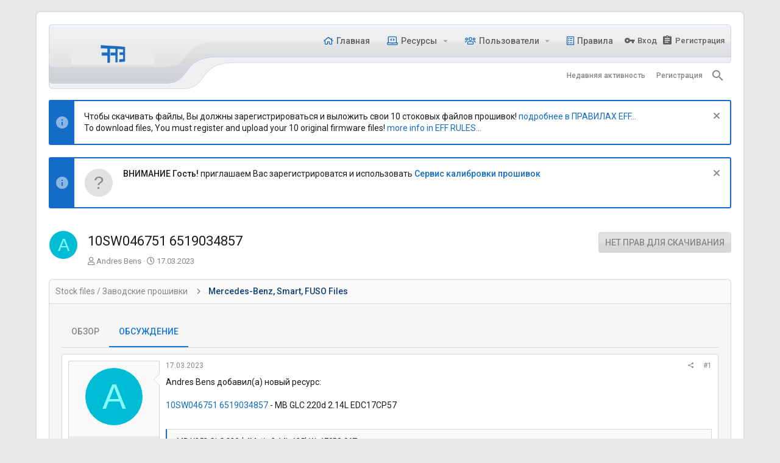

--- FILE ---
content_type: text/css; charset=utf-8
request_url: https://ecu-firmware-files.ru/css.php?css=public%3Abb_code.less%2Cpublic%3Amessage.less%2Cpublic%3Anotices.less%2Cpublic%3Ashare_controls.less%2Cpublic%3Ath_uix_threadStarterPost.less%2Cpublic%3Auix_extendedFooter.less%2Cpublic%3Auix_socialMedia.less%2Cpublic%3Aextra.less&s=3&l=2&d=1712408564&k=68a7314f721070f889b433787de1326c123f5f84
body_size: 9861
content:
@charset "UTF-8";

/********* public:bb_code.less ********/
.bbCodeBlock {
  margin: 0.75em 0;
  background: #fafafa;
  border: 1px solid #d3d8df;
  border-left: 2px solid #136cc5;
}
.bbCodeBlock.bbCodeBlock--quote .bbCodeBlock-content {
  font-size: 1.3rem;
}
.bbCodeBlock-title {
  padding: 10px 16px;
  font-size: 1.3rem;
  color: #1676d7;
  background: #ffffff;
}
.bbCodeBlock-title:before,
.bbCodeBlock-title:after {
  content: " ";
  display: table;
}
.bbCodeBlock-title:after {
  clear: both;
}
a.bbCodeBlock-sourceJump {
  color: inherit;
  text-decoration: none;
}
a.bbCodeBlock-sourceJump:hover {
  text-decoration: underline;
}
a.bbCodeBlock-sourceJump:after {
  font-family: 'Font Awesome 5 Pro';
  font-size: inherit;
  font-style: normal;
  font-weight: 400;
  text-rendering: auto;
  -webkit-font-smoothing: antialiased;
  -moz-osx-font-smoothing: grayscale;
  content: "\f0aa";
  width: 1em;
  display: inline-block;
  margin-left: 5px;
}
.bbCodeBlock-content {
  position: relative;
  padding: 10px 16px;
}
.bbCodeBlock--code .bbCodeBlock-content {
  background-color: #fff;
  color: #1c1c1c;
}
.bbCodeBlock-expandLink {
  display: none;
  position: absolute;
  top: 95px;
  left: 0;
  right: 0;
  height: 75px;
  cursor: pointer;
  z-index: 100;
  background: transparent;
  background: linear-gradient(to bottom, rgba(250, 250, 250, 0) 0%, #fafafa 60%);
}
.bbCodeBlock-expandLink a {
  position: absolute;
  bottom: 10px;
  left: 0;
  right: 0;
  text-align: center;
  font-size: 1.3rem;
  color: #1676d7;
  text-decoration: none;
}
.bbCodeBlock--screenLimited .bbCodeBlock-content {
  max-height: 300px;
  max-height: 70vh;
  overflow: auto;
  -webkit-overflow-scrolling: touch;
}
.bbCodeBlock--expandable {
  overflow: hidden;
  -webkit-transition:  -xf-height 0.2s ease, height 0.2s ease, padding 0.2s ease, margin 0.2s ease, border 0.2s ease;
  transition:  -xf-height 0.2s ease, height 0.2s ease, padding 0.2s ease, margin 0.2s ease, border 0.2s ease;
}
.bbCodeBlock--expandable .bbCodeBlock-content {
  overflow: hidden;
}
.bbCodeBlock--expandable .bbCodeBlock-content .bbCodeBlock:not(.bbCodeBlock--expandable) .bbCodeBlock-content {
  overflow: visible;
}
.bbCodeBlock--expandable .bbCodeBlock-content .bbCodeBlock.bbCodeBlock--screenLimited .bbCodeBlock-content {
  overflow: auto;
}
.bbCodeBlock--expandable .bbCodeBlock-expandContent {
  max-height: 150px;
  overflow: hidden;
}
.bbCodeBlock--expandable.is-expandable .bbCodeBlock-expandLink {
  display: block;
}
.bbCodeBlock--expandable.is-expanded .bbCodeBlock-expandContent {
  max-height: none;
}
.bbCodeBlock--expandable.is-expanded .bbCodeBlock-expandLink {
  display: none;
}
.bbCodeBlock--unfurl {
  color: #1c1c1c;
  background: #f6f6f6;
  display: inline-block;
  padding: 10px;
  width: 650px;
  max-width: 100%;
  border-left: 2px solid #136cc5;
}
.bbCodeBlock--unfurl .contentRow-header {
  font-size: 1.4rem;
  font-weight: normal;
  overflow: hidden;
  white-space: nowrap;
  word-wrap: normal;
  text-overflow: ellipsis;
}
.bbCodeBlock--unfurl .contentRow-snippet {
  font-size: 1.2rem;
  font-style: normal;
}
.bbCodeBlock--unfurl .contentRow-minor {
  font-size: 1.2rem;
}
.bbCodeBlock--unfurl.is-pending {
  opacity: 0.5;
}
.bbCodeBlock--unfurl.is-pending.is-recrawl {
  opacity: 1;
}
.bbCodeBlock--unfurl.is-simple .contentRow-figure {
  display: none;
}
.bbCodeBlock--unfurl .bbCodeBlockUnfurl-icon {
  width: 12px;
  vertical-align: -2px;
}
.bbCodeCode {
  margin: 0;
  padding: 0;
  font-family: 'Roboto Mono', 'Andale Mono', 'Ubuntu Mono', monospace;
  font-size: 1.3rem;
  line-height: 1.4;
  text-align: left;
  direction: ltr;
  white-space: pre;
  position: relative;
  -moz-tab-size: 4;
  tab-size: 4;
}
.has-hiddenscroll .bbCodeCode {
  padding-bottom: 16px;
}
.bbCodeCode code {
  font-family: inherit;
}
.bbCodeCode .prism-token.prism-comment,
.bbCodeCode .prism-token.prism-prolog,
.bbCodeCode .prism-token.prism-doctype,
.bbCodeCode .prism-token.prism-cdata {
  color: #a50;
}
.bbCodeCode .prism-token.prism-constant {
  color: #05a;
}
.bbCodeCode .prism-token.prism-tag {
  color: #170;
}
.bbCodeCode .prism-token.prism-boolean {
  color: #219;
}
.bbCodeCode .prism-token.prism-symbol,
.bbCodeCode .prism-token.prism-atrule,
.bbCodeCode .prism-token.prism-keyword {
  color: #708;
}
.bbCodeCode .prism-token.prism-selector,
.bbCodeCode .prism-token.prism-function {
  color: #05a;
}
.bbCodeCode .prism-token.prism-deleted {
  color: #d44;
}
.bbCodeCode .prism-token.prism-inserted {
  color: #292;
}
.bbCodeCode .prism-token.prism-string,
.bbCodeCode .prism-token.prism-attr-value {
  color: #a11;
}
.bbCodeCode .prism-token.prism-number {
  color: #164;
}
.bbCodeCode .prism-token.prism-attr-name,
.bbCodeCode .prism-token.prism-char,
.bbCodeCode .prism-token.prism-builtin {
  color: #00c;
}
.bbCodeCode .prism-token.prism-regex,
.bbCodeCode .prism-token.prism-important,
.bbCodeCode .prism-token.prism-variable,
.bbCodeCode .prism-token.prism-package {
  color: #05a;
}
.bbCodeCode .prism-token.prism-class-name,
.bbCodeCode .prism-token.prism-important,
.bbCodeCode .prism-token.prism-bold {
  color: #00f;
}
.bbCodeCode .prism-token.prism-bold {
  font-weight: bold;
}
.bbCodeCode .prism-token.prism-italic,
.bbCodeCode .prism-token.prism-constant {
  color: #05a;
  font-style: italic;
}
.bbCodeCode .prism-token.prism-entity {
  cursor: help;
}
.bbCodeInline {
  margin: 0;
  font-size: 90%;
  background: #fafafa;
  border: 1px solid #d3d8df;
  border-radius: 3px;
  padding-top: 1px;
  padding-right: 4px;
  padding-bottom: 1px;
  padding-left: 4px;
  font-family: 'Roboto Mono', 'Andale Mono', 'Ubuntu Mono', monospace;
  line-height: 1.4;
  box-decoration-break: clone;
  -webkit-box-decoration-break: clone;
}
.bbCodeSpoiler {
  margin: 0.75em 0;
}
.has-no-js .bbCodeSpoiler-button {
  display: none;
}
.bbCodeSpoiler-content {
  display: none;
  opacity: 0;
  -webkit-transition:  all 0.2s ease, -xf-opacity 0.2s ease;
  transition:  all 0.2s ease, -xf-opacity 0.2s ease;
  overflow-y: hidden;
  height: 0;
  -webkit-transition-property: all, -xf-height;
  transition-property: all, -xf-height;
}
.bbCodeSpoiler-content.is-active {
  display: block;
}
.bbCodeSpoiler-content.is-active {
  display: block;
  opacity: 1;
}
.bbCodeSpoiler-content.is-transitioning {
  display: block;
}
.bbCodeSpoiler-content.is-active {
  height: auto;
  overflow-y: visible;
}
.bbCodeSpoiler-content.is-transitioning {
  overflow-y: hidden;
}
.has-no-js .bbCodeSpoiler-content {
  display: block !important;
}
.bbCodeSpoiler-content > .bbCodeBlock--spoiler {
  margin: .2em 0 0;
}
.bbCodeInlineSpoiler {
  background-color: rgba(0, 0, 0, 0);
  color: rgba(0, 0, 0, 0);
  text-shadow: #878787 0 0 14px;
  cursor: pointer;
}
.bbCodeInlineSpoiler a,
.bbCodeInlineSpoiler span {
  color: inherit !important;
}
.has-js .bbCodeInlineSpoiler a,
.has-js .bbCodeInlineSpoiler span {
  pointer-events: none;
}
.bbCodeInlineSpoiler .smilie {
  filter: blur(8px) grayscale(90%);
}
.bbCodeInlineSpoiler:hover {
  text-shadow: #878787 0 0 10px;
}

/********* public:message.less ********/
.message + .message,
.message.message--bordered {
  border-top: 1px solid #d3d8df;
}
.message.is-mod-selected,
.block--messages .message.is-mod-selected {
  background: #e7f0f9;
}
.message.is-mod-selected .message-cell--user,
.block--messages .message.is-mod-selected .message-cell--user {
  background: #e7f0f9;
}
.message.is-mod-selected .message-userArrow:after,
.block--messages .message.is-mod-selected .message-userArrow:after {
  border-right-color: #e7f0f9;
}
.message-inner {
  display: flex;
}
.message-cell {
  display: block;
  vertical-align: top;
  padding: 10px;
}
.message--quickReply .message-cell > .formRow:last-child > dd {
  padding-bottom: 0;
}
.message-cell.message-cell--closer {
  padding: 10px;
}
.message-cell.message-cell--closer.message-cell--user {
  flex: 0 0 150px;
}
.message--simple .message-cell.message-cell--closer.message-cell--user {
  flex: 0 0 90px;
}
.message-cell.message-cell--closer.message-cell--action {
  flex: 0 0 60px;
}
.message-cell.message-cell--user,
.message-cell.message-cell--action {
  position: relative;
  background: #fafafa;
  border: 1px solid #d3d8df;
  padding: 0;
  border-right: 1px solid #d3d8df;
  min-width: 0;
}
.message-cell.message-cell--user {
  flex: 0 0 150px;
}
.message--simple .message-cell.message-cell--user {
  flex: 0 0 90px;
  padding-right: 0;
}
.message-cell.message-cell--action {
  flex: 0 0 60px;
}
.message-cell.message-cell--main {
  flex: 1 1 auto;
  width: 100%;
  min-width: 0;
  padding: 0;
  padding-left: 10px;
}
.message-cell.message-cell--main.is-editing {
  padding: 0;
}
.message-cell.message-cell--main .block {
  margin: 0;
}
.message-cell.message-cell--main .block-container {
  margin: 0;
  border: none;
}
.message-cell.message-cell--alert {
  font-size: 1.3rem;
  flex: 1 1 auto;
  width: 100%;
  min-width: 0;
  color: #616161;
  background: #ebebeb;
}
.message-cell.message-cell--alert a {
  color: #136cc5;
}
.message-cell.message-cell--extra {
  flex: 0 0 200px;
  border-left: 1px solid #d3d8df;
  background: #fafafa;
}
.message-cell.message-cell--extra .formRow-explain {
  margin: 10px 0 0;
  font-size: 1.3rem;
  color: #878787;
  font-size: 80%;
}
.message-cell.message-cell--extra .formRow-explain a {
  color: inherit;
  text-decoration: underline;
}
.message-main {
  height: 100%;
  display: flex;
  flex-direction: column;
  width: 100%;
  min-width: 0;
}
.message-content {
  flex: 1 1 auto;
  min-height: 1px;
  max-width: 100%;
}
.message-footer {
  margin-top: auto;
}
form.message--simple .message-cell--main {
  flex-direction: column;
  padding: 16px;
}
.message--quickReply .message-cell--main {
  flex-direction: column;
  padding: 10px;
}
@media (max-width: 650px) {
  .message:not(.message--forceColumns) .message-inner {
    display: block;
  }
  .message:not(.message--forceColumns) .message-cell {
    display: block;
  }
  .message:not(.message--forceColumns) .message-cell:before,
  .message:not(.message--forceColumns) .message-cell:after {
    content: " ";
    display: table;
  }
  .message:not(.message--forceColumns) .message-cell:after {
    clear: both;
  }
  .message:not(.message--forceColumns) .message-cell.message-cell--user {
    width: auto;
    border-right: none;
    border-bottom: 1px solid #d3d8df;
  }
  .message:not(.message--forceColumns) .message-cell.message-cell--extra {
    width: auto;
    border-left: none;
    border-top: 1px solid #d3d8df;
  }
  .message--simple:not(.message--forceColumns) .message-cell.message-cell--user,
  .message--quickReply:not(.message--forceColumns) .message-cell.message-cell--user {
    display: none;
  }
}
.message-userArrow {
  position: absolute;
  top: 20px;
  right: -1px;
  border: 10px solid transparent;
  border-left-width: 0;
  border-right-color: #d3d8df;
}
.message-userArrow:after {
  position: absolute;
  top: -9px;
  right: -10px;
  content: "";
  border: 9px solid transparent;
  border-left-width: 0;
  border-right-color: #ffffff;
}
.message-avatar {
  text-align: center;
}
.message-avatar .avatar {
  vertical-align: bottom;
  max-width: 130px;
  max-height: 130px;
}
.message-avatar-wrapper {
  position: relative;
  display: inline-block;
  vertical-align: bottom;
  margin-bottom: .5em;
}
.message-avatar-wrapper .message-avatar-online {
  position: absolute;
  left: 50%;
  margin-left: -.615em;
  bottom: -.5em;
}
.message-avatar-wrapper .message-avatar-online:before {
  font-family: 'Font Awesome 5 Pro';
  font-size: inherit;
  font-style: normal;
  font-weight: 400;
  text-rendering: auto;
  -webkit-font-smoothing: antialiased;
  -moz-osx-font-smoothing: grayscale;
  content: "\f2bd";
  line-height: 1;
  font-weight: bold;
  color: #7fb900;
  border: #fff solid 2px;
  background: #fff;
  border-color: #fff;
  background: #fafafa;
  border-color: #fafafa;
  border-radius: 50%;
  display: inline-block;
}
.message-name {
  font-weight: 500;
  font-size: inherit;
  text-align: center;
  margin: 0;
}
.message-userTitle {
  font-size: 1.2rem;
  font-weight: normal;
  text-align: center;
  margin: 0;
}
.message-userBanner.userBanner {
  margin-top: 3px;
}
@media (min-width: 650px) {
  .message-userBanner.userBanner {
    display: block;
  }
}
.message-userExtras {
  font-size: 1.2rem;
}
.message--deleted .message-userDetails {
  display: none;
}
.message--deleted .message-avatar .avatar {
  width: 48px;
  height: 48px;
  font-size: 29px;
}
@media (min-width: 650px) {
  .message-userDetails {
    text-align: center;
  }
}
@media (max-width: 650px) {
  .uix_messagePostBitWrapper {
    display: flex;
    flex-grow: 1;
    flex-direction: column;
    min-width: 0;
    max-width: 100%;
  }
  .message:not(.message--forceColumns) .message-userArrow {
    top: auto;
    right: auto;
    bottom: -1px;
    left: 24px;
    border: none;
    border: 10px solid transparent;
    border-top-width: 0;
    border-bottom-color: #d3d8df;
  }
  .message:not(.message--forceColumns) .message-userArrow:after {
    top: auto;
    right: auto;
    left: -9px;
    bottom: -10px;
    border: none;
    border: 9px solid transparent;
    border-top-width: 0;
    border-bottom-color: #ffffff;
  }
  .message:not(.message--forceColumns).is-mod-selected .message-userArrow:after {
    border-color: transparent;
    border-bottom-color: #e7f0f9;
  }
  .message:not(.message--forceColumns) .message-user {
    display: flex;
  }
  .message:not(.message--forceColumns) .message-avatar {
    margin-bottom: 0;
  }
  .message:not(.message--forceColumns) .message-avatar .avatar {
    width: 48px;
    height: 48px;
    font-size: 29px;
  }
  .message:not(.message--forceColumns) .message-avatar .avatar + .message-avatar-online {
    left: auto;
    right: 0;
  }
  .message:not(.message--forceColumns) .message-userDetails {
    flex: 1;
    min-width: 0;
    padding-left: 10px;
    width: 100%;
  }
  .message:not(.message--forceColumns) .message-userExtras {
    display: flex;
    flex-wrap: wrap;
    align-items: center;
    padding-left: 10px;
    padding-top: 4px;
  }
  .message:not(.message--forceColumns) .message-userExtras .pairs {
    margin-right: 10px;
    line-height: 1.3;
  }
  .message:not(.message--forceColumns) .message-name {
    text-align: left;
  }
  .message:not(.message--forceColumns) .message-userTitle,
  .message:not(.message--forceColumns) .message-userBanner.userBanner {
    display: inline-block;
    text-align: left;
    margin: 0;
  }
  .message:not(.message--forceColumns) .message--deleted .message-userDetails {
    display: block;
  }
}
.message-content {
  position: relative;
}
.message-content .js-selectToQuoteEnd {
  height: 0;
  font-size: 0;
  overflow: hidden;
}
.message--multiQuoteList .message-content {
  min-height: 80px;
  max-height: 120px;
  overflow: hidden;
}
.message--multiQuoteList .message-content .message-body {
  pointer-events: none;
}
.message-attribution {
  color: #878787;
  font-size: 1.2rem;
  border-bottom: 1px solid #d3d8df;
  padding-bottom: 3px;
  border-width: 0;
  border-style: solid;
  padding-bottom: 10px;
  display: flex;
  align-items: center;
  justify-content: space-between;
}
.message-attribution.message-attribution--plain {
  border-bottom: none;
  font-size: inherit;
}
.message-attribution.message-attribution--split {
  display: flex;
  align-items: flex-end;
}
.message-attribution.message-attribution--split .message-attribution-opposite {
  margin-left: auto;
}
.message-attribution-main {
  float: left;
}
.message-attribution-opposite {
  float: right;
}
.message-attribution-opposite.message-attribution-opposite--list {
  display: flex;
  list-style: none;
  margin: 0;
  padding: 0;
}
.message-attribution-opposite.message-attribution-opposite--list > li {
  margin-left: 14px;
}
.message-attribution-opposite.message-attribution-opposite--list > li:first-child {
  margin-left: 0;
}
.message-attribution-opposite.message-attribution-opposite--list a {
  display: inline-block;
  margin: -3px -7px;
  padding: 3px 7px;
}
.message-attribution-opposite a {
  color: inherit;
}
.message-attribution-opposite a:hover {
  text-decoration: none;
  color: #0b4176;
}
.message-attribution-source {
  font-size: 1.2rem;
  margin-bottom: 4px;
}
.message-attribution-user {
  font-weight: 500;
}
.message-attribution-user .avatar {
  display: none;
}
.message-attribution-user .attribution {
  display: inline;
  font-size: inherit;
  font-weight: inherit;
  margin: 0;
}
.message-newIndicator {
  font-size: 90%;
  color: #ffffff;
  background: #1066bd;
  border-radius: 3px;
  padding-top: 1px;
  padding-right: 4px;
  padding-bottom: 1px;
  padding-left: 4px;
}
.message-minorHighlight {
  font-size: 1.3rem;
  color: #1c1c1c;
  padding-left: 10px;
  padding-right: 10px;
}
.message-fields {
  margin: 10px 0;
  padding: 10px;
  padding-top: 0;
  margin: 0;
}
.message-fields dt,
.message-fields dd {
  vertical-align: top;
}
.message-fields .pairs dd {
  display: inline-block;
}
.message-body {
  margin: 10px 0;
  font-family: 'Roboto', -apple-system, BlinkMacSystemFont, 'Segoe UI', 'Oxygen', 'Ubuntu', 'Cantarell', 'Fira Sans', 'Droid Sans', 'Helvetica Neue', sans-serif;
  padding-bottom: 10px;
  margin: 0;
}
.message-body:before,
.message-body:after {
  content: " ";
  display: table;
}
.message-body:after {
  clear: both;
}
.message--simple .message-body {
  margin-bottom: 10px;
}
.message-body:last-child {
  margin-bottom: 0;
}
.message-body .message-title {
  font-size: 1.5rem;
  font-weight: 400;
  margin: 0 0 10px 0;
  padding: 0;
}
.message-attachments {
  margin: .5em 0;
  background: #f6f6f6;
  padding: 10px;
  margin-top: 0;
  margin-bottom: 10px;
}
.message-attachments-list {
  list-style: none;
  margin: 0;
  padding: 0;
}
.message-lastEdit {
  margin-top: .5em;
  color: #878787;
  font-size: 1.2rem;
  text-align: right;
  padding: 0 10px 10px;
}
.message-signature {
  margin-top: 10px;
  font-size: 1.2rem;
  color: #878787;
  border-top: 1px solid #d3d8df;
  padding-top: 10px;
  padding-bottom: 10px;
  margin-top: 0;
}
.message-actionBar .actionBar-set {
  font-size: 1.3rem;
}
.message .likesBar {
  margin-top: 10px;
  padding: 10px;
  background: none;
  border-width: 0;
  border-style: solid;
  padding: 0;
  padding-bottom: 10px;
  margin: 0;
}
.message .reactionsBar {
  margin-top: 10px;
  padding: 10px;
  background: none;
  border-width: 0;
  border-style: solid;
  padding: 0;
  padding-bottom: 10px;
  margin: 0;
}
.message-historyTarget {
  margin-top: 10px;
}
.message-gradient {
  position: absolute;
  bottom: 0;
  left: 0;
  right: 0;
  height: 60px;
  background: #ffffff;
  background: linear-gradient(to bottom, rgba(255, 255, 255, 0) 0%, #ffffff 90%);
}
.message-responses {
  margin-top: 10px;
  font-size: 1.3rem;
}
.message-responses .editorPlaceholder .input {
  font-size: inherit;
}
.message-responseRow {
  margin-top: -1px;
  background: #fafafa;
  border: 1px solid #d3d8df;
  padding: 10px;
}
.message-responseRow.message-responseRow--likes,
.message-responseRow.message-responseRow--reactions {
  display: none;
  opacity: 0;
  -webkit-transition:  all 0.2s ease, -xf-opacity 0.2s ease;
  transition:  all 0.2s ease, -xf-opacity 0.2s ease;
  overflow-y: hidden;
  height: 0;
  -webkit-transition-property: all, -xf-height;
  transition-property: all, -xf-height;
}
.message-responseRow.message-responseRow--likes.is-active,
.message-responseRow.message-responseRow--reactions.is-active {
  display: block;
  opacity: 1;
}
.message-responseRow.message-responseRow--likes.is-transitioning,
.message-responseRow.message-responseRow--reactions.is-transitioning {
  display: block;
}
.message-responseRow.message-responseRow--likes.is-active,
.message-responseRow.message-responseRow--reactions.is-active {
  height: auto;
  overflow-y: visible;
}
.message-responseRow.message-responseRow--likes.is-transitioning,
.message-responseRow.message-responseRow--reactions.is-transitioning {
  overflow-y: hidden;
}
@media (max-width: 650px) {
  .message:not(.message--forceColumns) .message-attribution-user .avatar {
    display: inline-flex;
    width: 1.96rem;
    height: 1.96rem;
    font-size: 1rem;
  }
  .message:not(.message--forceColumns) .message-content {
    min-height: 1px;
  }
}
@media (max-width: 480px) {
  .message-signature {
    display: none;
  }
}
.message-menuGroup {
  display: inline-block;
}
.message-menuTrigger {
  display: inline-block;
}
.message-menuTrigger:after {
  font-family: 'Font Awesome 5 Pro';
  font-style: normal;
  font-weight: 400;
  content: "\f0d7";
  font-weight: 900;
  display: inline-block;
  font: normal normal normal 18px/1 "Material Design Icons";
  font-size: inherit;
  text-rendering: auto;
  line-height: 1;
  -webkit-font-smoothing: antialiased;
  -moz-osx-font-smoothing: grayscale;
  transform: translate(0, 0);
  width: auto !important;
  content: 'menu-down';
  content: '\f35d';
  unicode-bidi: isolate;
  text-align: right;
}
.message-menuTrigger:hover:after {
  color: black;
}
.message-menu-section--editDelete .menu-linkRow {
  font-weight: 500;
  font-size: 1.4rem;
}
.message-menu-link--delete i:after {
  content: "\f2ed";
}
.message-menu-link--edit i:after {
  content: "\f044";
}
.message-menu-link--report i:after {
  content: "\f119";
}
.message-menu-link--warn i:after {
  content: "\f071";
}
.message-menu-link--spam i:after {
  content: "\f05e";
}
.message-menu-link--ip i:after {
  content: "\f0e8";
}
.message-menu-link--history i:after {
  content: "\f1da";
}
.message-menu-link--follow i:after {
  content: "\f234";
}
.message-menu-link--ignore i:after {
  content: "\f235";
}
.message-menu-link--share i:after {
  content: "\f1e0";
}
.comment-inner {
  display: table;
  table-layout: fixed;
  width: 100%;
}
.comment-avatar {
  display: table-cell;
  width: 24px;
  vertical-align: top;
}
.comment-avatar .avatar,
.comment-avatar img {
  vertical-align: bottom;
}
.comment-main {
  display: table-cell;
  padding-left: 10px;
  vertical-align: top;
}
.comment-contentWrapper {
  margin-bottom: 10px;
}
.message-responses .comment-actionBar.actionBar {
  padding: 0;
}
.message-responses .comment-actionBar .actionBar-set.actionBar-set--internal {
  padding: 0;
}
.comment-user {
  font-weight: 500;
}
.comment-body {
  display: inline;
}
.comment-input {
  display: block;
  height: 2.34em;
  margin-bottom: 10px;
}
.comment-actionBar .actionBar-set {
  color: #878787;
}
.comment-likes,
.comment-reactions {
  display: none;
  opacity: 0;
  -webkit-transition:  all 0.2s ease, -xf-opacity 0.2s ease;
  transition:  all 0.2s ease, -xf-opacity 0.2s ease;
  overflow-y: hidden;
  height: 0;
  -webkit-transition-property: all, -xf-height;
  transition-property: all, -xf-height;
  margin-top: 10px;
  font-size: 1.2rem;
}
.comment-likes.is-active,
.comment-reactions.is-active {
  display: block;
  opacity: 1;
}
.comment-likes.is-transitioning,
.comment-reactions.is-transitioning {
  display: block;
}
.comment-likes.is-active,
.comment-reactions.is-active {
  height: auto;
  overflow-y: visible;
}
.comment-likes.is-transitioning,
.comment-reactions.is-transitioning {
  overflow-y: hidden;
}
.actionBar {
  border-top: 1px solid #d3d8df;
  padding-top: 10px;
  padding-bottom: 10px;
}
.actionBar:before,
.actionBar:after {
  content: " ";
  display: table;
}
.actionBar:after {
  clear: both;
}
.actionBar-set.actionBar-set--internal {
  float: left;
  margin-left: -3px;
}
.actionBar-set.actionBar-set--internal > .actionBar-action:first-child {
  margin-left: 0;
}
.actionBar-set.actionBar-set--external {
  float: right;
  margin-right: -3px;
}
.actionBar-set.actionBar-set--external > .actionBar-action:last-child {
  margin-right: 0;
}
.formSubmitRow.formSubmitRow--messageQr .formSubmitRow-controls {
  text-align: center;
  padding-left: 0;
  padding-right: 0;
  margin-left: 10px;
  margin-right: 10px;
}
@media (max-width: 540px) {
  .formSubmitRow.formSubmitRow--messageQr .formSubmitRow-controls {
    text-align: right;
  }
}
.menu .formSubmitRow.formSubmitRow--messageQr .formSubmitRow-controls {
  text-align: right;
}
.messageNotice {
  margin: 10px 0;
  padding: 10px 10px;
  color: #616161;
  background: #ebebeb;
  font-size: 1.2rem;
  border-left: 2px solid #136cc5;
  background: #f6f6f6;
  margin-top: 0;
}
.messageNotice.messageNotice--nested {
  border-left-width: 1px;
}
.messageNotice:not(.messageNotice--highlighted) a,
.messageNotice:not(.messageNotice--highlighted) a:hover {
  color: #136cc5;
}
.messageNotice:before {
  display: inline-block;
  font-family: 'Font Awesome 5 Pro';
  font-size: inherit;
  font-style: normal;
  font-weight: 400;
  text-rendering: auto;
  -webkit-font-smoothing: antialiased;
  -moz-osx-font-smoothing: grayscale;
  padding-right: .2em;
  font-size: 125%;
  color: #1676d7;
  vertical-align: middle;
  font-size: 18px !important;
}
.messageNotice.messageNotice--highlighted {
  color: #1c1c1c;
  background: #f6f6f6;
  border-left-color: #136cc5;
}
.messageNotice.messageNotice--highlighted:before {
  color: #1c1c1c;
}
.messageNotice.messageNotice--deleted:before {
  content: "\f2ed";
  width: 0.79em;
  display: inline-block;
  font: normal normal normal 18px/1 "Material Design Icons";
  font-size: inherit;
  text-rendering: auto;
  line-height: 1;
  -webkit-font-smoothing: antialiased;
  -moz-osx-font-smoothing: grayscale;
  transform: translate(0, 0);
  width: auto !important;
  content: 'delete';
  content: '\f1c0';
}
.messageNotice.messageNotice--moderated:before {
  content: "\f132";
  width: 0.72em;
  display: inline-block;
  font: normal normal normal 18px/1 "Material Design Icons";
  font-size: inherit;
  text-rendering: auto;
  line-height: 1;
  -webkit-font-smoothing: antialiased;
  -moz-osx-font-smoothing: grayscale;
  transform: translate(0, 0);
  width: auto !important;
  content: 'moderate';
  content: '\f498';
}
.messageNotice.messageNotice--warning:before {
  content: fa-var-exclamation-triangle;
  width: 1em;
  display: inline-block;
  font: normal normal normal 18px/1 "Material Design Icons";
  font-size: inherit;
  text-rendering: auto;
  line-height: 1;
  -webkit-font-smoothing: antialiased;
  -moz-osx-font-smoothing: grayscale;
  transform: translate(0, 0);
  width: auto !important;
  content: 'warning';
  content: '\f026';
}
.messageNotice.messageNotice--ignored:before {
  content: "\f131";
  width: 0.79em;
  display: inline-block;
  font: normal normal normal 18px/1 "Material Design Icons";
  font-size: inherit;
  text-rendering: auto;
  line-height: 1;
  -webkit-font-smoothing: antialiased;
  -moz-osx-font-smoothing: grayscale;
  transform: translate(0, 0);
  width: auto !important;
  content: 'ignored';
  content: '\f36d';
}
@media (min-width: 900px) {
  .block:not(.block--messages) .block-container:not(.block-container--noStripRadius) > .block-body:first-child > .message:first-child .message-cell:first-child,
  .block:not(.block--messages) .block-topRadiusContent.message .message-cell:first-child,
  .block:not(.block--messages) .block-topRadiusContent > .message:first-child .message-cell:first-child {
    border-top-left-radius: 2px;
  }
  .block:not(.block--messages) .block-container:not(.block-container--noStripRadius) > .block-body:first-child > .message:first-child .message-cell:last-child,
  .block:not(.block--messages) .block-topRadiusContent.message .message-cell:last-child,
  .block:not(.block--messages) .block-topRadiusContent > .message:first-child .message-cell:last-child {
    border-top-right-radius: 2px;
  }
  .block:not(.block--messages) .block-container:not(.block-container--noStripRadius) > .block-body:last-child > .message:last-child .message-cell:first-child,
  .block:not(.block--messages) .block-bottomRadiusContent.message .message-cell:first-child,
  .block:not(.block--messages) .block-bottomRadiusContent > .message:last-child .message-cell:first-child {
    border-bottom-left-radius: 2px;
  }
  .block:not(.block--messages) .block-container:not(.block-container--noStripRadius) > .block-body:last-child > .message:last-child .message-cell:last-child,
  .block:not(.block--messages) .block-bottomRadiusContent.message .message-cell:last-child,
  .block:not(.block--messages) .block-bottomRadiusContent > .message:last-child .message-cell:last-child {
    border-bottom-right-radius: 2px;
  }
}
.block--messages .block-container,
.js-quickReply .block-container {
  background: none;
  border: none;
  box-shadow: none;
  border-radius: 0;
  overflow: visible;
  padding: 0;
}
.block--messages .message,
.js-quickReply .message,
.block--messages .block-row,
.js-quickReply .block-row {
  color: #1c1c1c;
  border-width: 0;
  border-style: solid;
  border-top-color: #d3d8df;
  border-right-color: #d3d8df;
  border-bottom-color: #d3d8df;
  border-left-color: #d3d8df;
  border-radius: 3px;
  background: #fff;
  border: 1px solid #d3d8df;
  padding: 10px;
}
.block--messages .message + .message,
.js-quickReply .message + .message,
.block--messages .block-row + .message,
.js-quickReply .block-row + .message,
.block--messages .message + .block-row,
.js-quickReply .message + .block-row,
.block--messages .block-row + .block-row,
.js-quickReply .block-row + .block-row {
  margin-top: 16px;
}
.block--messages .message-spacer + .message,
.js-quickReply .message-spacer + .message,
.block--messages .message-spacer + .block-row,
.js-quickReply .message-spacer + .block-row {
  margin-top: 16px;
}
.block--messages .message-cell:first-child,
.js-quickReply .message-cell:first-child {
  border-radius: 0;
  border-top-left-radius: 2px;
  border-bottom-left-radius: 2px;
}
.block--messages .message-cell:last-child,
.js-quickReply .message-cell:last-child {
  border-radius: 0;
  border-top-right-radius: 2px;
  border-bottom-right-radius: 2px;
}
.block--messages .message-cell:first-child:last-child,
.js-quickReply .message-cell:first-child:last-child {
  border-radius: 2px;
}
@media (max-width: 650px) {
  .block--messages .message:not(.message--forceColumns) .message-cell:first-child,
  .js-quickReply .message:not(.message--forceColumns) .message-cell:first-child {
    border-radius: 0;
    border-top-left-radius: 2px;
    border-top-right-radius: 2px;
  }
  .block--messages .message:not(.message--forceColumns) .message-cell:last-child,
  .js-quickReply .message:not(.message--forceColumns) .message-cell:last-child {
    border-radius: 0;
    border-bottom-left-radius: 2px;
    border-bottom-right-radius: 2px;
  }
  .block--messages .message:not(.message--forceColumns) .message-cell:first-child:last-child,
  .js-quickReply .message:not(.message--forceColumns) .message-cell:first-child:last-child {
    border-radius: 2px;
  }
  .block--messages .message--simple:not(.message--forceColumns) .message-cell--user + .message-cell,
  .js-quickReply .message--simple:not(.message--forceColumns) .message-cell--user + .message-cell {
    border-radius: 0;
    border-top-left-radius: 2px;
    border-top-right-radius: 2px;
  }
}
@media (max-width: 900px) {
  .block--messages .message,
  .js-quickReply .message,
  .block--messages .block-row,
  .js-quickReply .block-row {
    border-left: none;
    border-right: none;
    border-radius: 0;
  }
  .block--messages .message-cell,
  .js-quickReply .message-cell {
    border-radius: 0;
  }
  .block--messages .message-cell:first-child,
  .js-quickReply .message-cell:first-child,
  .block--messages .message-cell:last-child,
  .js-quickReply .message-cell:last-child {
    border-radius: 0;
  }
  .block--messages .message--simple .message-cell--user + .message-cell,
  .js-quickReply .message--simple .message-cell--user + .message-cell {
    border-radius: 0;
  }
  .block--messages .message-container,
  .js-quickReply .message-container {
    padding: 10px 0 0 0;
  }
  .block--messages .message-container .message-container-header,
  .js-quickReply .message-container .message-container-header {
    text-align: center;
  }
  .block--messages .message-container .message,
  .js-quickReply .message-container .message {
    border-bottom: 0;
  }
}

/********* public:notices.less ********/
.notices {
  list-style: none;
  margin: 0;
  padding: 0;
}
.notices.notices--block .notice {
  margin-bottom: 20px;
}
.notices.notices--floating {
  margin: 0 auto 0 20px;
  width: 300px;
  max-width: 100%;
  z-index: 800;
}
@media (max-width: 340px) {
  .notices.notices--floating {
    margin-right: 10px;
  }
}
.notices.notices--floating .notice {
  margin-bottom: 20px;
}
.notices .uix_noticeInner {
  display: flex;
}
.notices .uix_noticeIcon {
  display: flex;
  align-items: center;
  padding: 0 8px;
  color: rgba(255, 255, 255, 0.5);
  font-size: 24px;
}
.notices.notices--scrolling {
  display: flex;
  align-items: stretch;
  overflow: hidden;
  border-width: 0;
  border-style: solid;
  border-top-color: #d3d8df;
  border-right-color: #d3d8df;
  border-bottom-color: #d3d8df;
  border-left-color: #d3d8df;
  margin-bottom: 10px;
}
.notices.notices--scrolling.notices--isMulti {
  margin-bottom: 30px;
}
.notices.notices--scrolling .notice {
  width: 100%;
  flex-grow: 0;
  flex-shrink: 0;
  border: none;
  box-shadow: none;
}
.noticeScrollContainer {
  margin-bottom: 10px;
  box-shadow: rgba(0, 0, 0, 0.4) 0px 0px 1px 0px;
  border: 2px solid #136cc5;
}
.noticeScrollContainer .uix_noticeIcon {
  background: #136cc5;
}
.noticeScrollContainer .lSSlideWrapper {
  border-width: 0;
  border-style: solid;
  border-top-color: #d3d8df;
  border-right-color: #d3d8df;
  border-bottom-color: #d3d8df;
  border-left-color: #d3d8df;
}
.noticeScrollContainer .notices.notices--scrolling {
  border: none;
  margin-bottom: 0;
}
.noticeScrollContainer .notice.notice--primary,
.noticeScrollContainer .notice.notice--accent,
.noticeScrollContainer .notice.notice--dark,
.noticeScrollContainer .notice.notice--light {
  color: #1c1c1c;
  background: #fff;
}
.noticeScrollContainer .notice a {
  color: #136cc5;
}
.noticeScrollContainer .lSPager {
  color: #1c1c1c;
  background: #fff;
}
.notice {
  position: relative;
  border-width: 0;
  border-style: solid;
  border-top-color: #d3d8df;
  border-right-color: #d3d8df;
  border-bottom-color: #d3d8df;
  border-left-color: #d3d8df;
  color: #1c1c1c;
  background: #fff;
  border: 2px solid #d3d8df;
}
.notice:before,
.notice:after {
  content: " ";
  display: table;
}
.notice:after {
  clear: both;
}
.notice.notice--primary {
  color: #1c1c1c;
  background: #fff;
  border: 2px solid #136cc5;
}
.notice.notice--primary .uix_noticeIcon {
  background: #136cc5;
}
.notice.notice--accent {
  border: 2px solid #1676d7;
}
.notice.notice--accent .uix_noticeIcon {
  background: #1676d7;
}
.notice.notice--accent a:not(.button--notice) {
  color: #136cc5;
}
.notice.notice--dark {
  background: #136cc5;
  color: #fff;
  border-color: #7eb8f3;
}
.notice.notice--dark a:not(.button--notice) {
  color: #136cc5;
}
.notice.notice--dark a.notice-dismiss {
  color: inherit;
}
.notice.notice--light {
  color: #141414;
  background: #ffffff;
}
.notice.notice--light .uix_noticeIcon {
  background: #d3d8df;
  color: #878787;
}
.notice.notice--light a:not(.button--notice) {
  color: #828282;
}
.notice.notice--enablePush {
  display: none;
}
@media (max-width: 900px) {
  .notice.notice--enablePush {
    padding: 4px 4px 16px;
    font-size: 1.3rem;
  }
}
@media (max-width: 900px) {
  .notice.notice--cookie .notice-content {
    padding: 4px 4px;
    font-size: 1.2rem;
  }
  .notice.notice--cookie .notice-content .button--notice {
    font-size: 1.2rem;
    padding: 4px 10px;
  }
  .notice.notice--cookie .notice-content .button--notice .button-text {
    font-size: 1.2rem;
  }
}
.notices--block .notice {
  font-size: 1.4rem;
  border-radius: 3px;
}
.notices--floating .notice {
  font-size: 1.2rem;
  border-radius: 3px;
  box-shadow: rgba(0, 0, 0, 0.4) 0px 0px 1px 0px;
}
.has-js .notices--floating .notice {
  display: none;
}
.notice.notice--hasImage .notice-content {
  min-height: 80px;
}
@media (max-width: 900px) {
  .notice.notice--hidewide:not(.is-vis-processed) {
    display: none;
    visibility: hidden;
  }
}
@media (max-width: 650px) {
  .notice.notice--hidemedium:not(.is-vis-processed) {
    display: none;
    visibility: hidden;
  }
}
@media (max-width: 480px) {
  .notice.notice--hidenarrow:not(.is-vis-processed) {
    display: none;
    visibility: hidden;
  }
}
.notice-image {
  float: left;
  padding: 16px 0 16px 16px;
}
.notice-image img {
  max-width: 48px;
  max-height: 48px;
}
.notice-content {
  padding: 16px;
  flex-grow: 1;
}
.notice-content a.notice-dismiss {
  float: right;
  color: inherit;
  font-size: 16px;
  line-height: 1;
  height: 1em;
  box-sizing: content-box;
  padding: 0 0 5px 5px;
  opacity: .5;
  -webkit-transition:  opacity 0.2s ease;
  transition:  opacity 0.2s ease;
  cursor: pointer;
}
.notice-content a.notice-dismiss:before {
  font-family: 'Font Awesome 5 Pro';
  font-size: inherit;
  font-style: normal;
  font-weight: 400;
  text-rendering: auto;
  -webkit-font-smoothing: antialiased;
  -moz-osx-font-smoothing: grayscale;
  content: "\f00d";
  display: inline-block;
  width: 0.6899999999999999em;
}
.notice-content a.notice-dismiss:hover {
  text-decoration: none;
  opacity: 1;
}
.notices--floating .notice-content a.notice-dismiss {
  font-size: 14px;
}

/********* public:share_controls.less ********/
.shareButtons:before,
.shareButtons:after {
  content: " ";
  display: table;
}
.shareButtons:after {
  clear: both;
}
.shareButtons--iconic .shareButtons-buttons {
  display: grid;
  grid-template-columns: repeat(auto-fill, minmax(35px, 1fr));
}
.shareButtons-label {
  float: left;
  margin-right: 3px;
  color: #878787;
  min-height: 35px;
  line-height: 35px;
}
.shareButtons-button {
  float: left;
  margin-right: 3px;
  padding: 6px;
  color: #878787;
  font-size: 20px;
  line-height: 20px;
  white-space: nowrap;
  min-width: 35px;
  border-radius: 3px;
  background-color: transparent;
  -webkit-transition:  all 0.2s ease;
  transition:  all 0.2s ease;
}
.shareButtons-button:last-of-type {
  margin-right: 0;
}
.shareButtons-button:hover {
  text-decoration: none;
  color: white;
}
.shareButtons-button > i {
  display: inline-block;
  vertical-align: middle;
  font-family: 'Font Awesome 5 Pro';
  font-size: inherit;
  font-style: normal;
  font-weight: 400;
  text-rendering: auto;
  -webkit-font-smoothing: antialiased;
  -moz-osx-font-smoothing: grayscale;
}
.shareButtons-button.shareButtons-button--brand > i {
  font-family: 'Font Awesome 5 Brands';
  font-size: inherit;
  font-style: normal;
  font-weight: 400;
  text-rendering: auto;
  -webkit-font-smoothing: antialiased;
  -moz-osx-font-smoothing: grayscale;
}
.shareButtons-button > span {
  font-weight: 400;
  font-size: 1.4rem;
}
.shareButtons--iconic .shareButtons-button {
  text-align: center;
}
.shareButtons--iconic .shareButtons-button > i {
  min-width: 20px;
}
.shareButtons--iconic .shareButtons-button > span {
  position: absolute;
  height: 1px;
  width: 1px;
  margin: -1px;
  padding: 0;
  border: 0;
  clip: rect(0 0 0 0);
  overflow: hidden;
}
.shareButtons-button.shareButtons-button--facebook:hover {
  background-color: #3B5998;
}
.shareButtons-button.shareButtons-button--facebook > i:before {
  content: "\f39e";
}
.shareButtons-button.shareButtons-button--twitter:hover {
  background-color: #1DA1F3;
}
.shareButtons-button.shareButtons-button--twitter > i:before {
  content: "\f099";
}
.shareButtons-button.shareButtons-button--pinterest:hover {
  background-color: #bd081c;
}
.shareButtons-button.shareButtons-button--pinterest > i:before {
  content: "\f231";
}
.shareButtons-button.shareButtons-button--tumblr:hover {
  background-color: #35465c;
}
.shareButtons-button.shareButtons-button--tumblr > i:before {
  content: "\f173";
}
.shareButtons-button.shareButtons-button--reddit:hover {
  background-color: #FF4500;
}
.shareButtons-button.shareButtons-button--reddit > i:before {
  content: "\f281";
}
.shareButtons-button.shareButtons-button--whatsApp:hover {
  background-color: #25D366;
}
.shareButtons-button.shareButtons-button--whatsApp > i:before {
  content: "\f232";
}
.shareButtons-button.shareButtons-button--email:hover {
  background-color: #1289ff;
}
.shareButtons-button.shareButtons-button--email > i:before {
  content: "\f0e0";
}
.shareButtons-button.shareButtons-button--link {
  cursor: pointer;
}
.shareButtons-button.shareButtons-button--link:hover {
  background-color: #787878;
}
.shareButtons-button.shareButtons-button--link > i:before {
  content: "\f0c1";
}
.shareButtons-button.is-hidden {
  display: none;
}
.shareInput {
  margin-bottom: 5px;
}
.shareInput:last-child {
  margin-bottom: 0;
}
.shareInput-label {
  font-size: 1.3rem;
}
.shareInput-label:after {
  content: ":";
}
.shareInput-label.is-sentence:after {
  content: "";
}
.shareInput-button {
  color: #136cc5;
  cursor: pointer;
}
.shareInput-button > i {
  display: inline-block;
  vertical-align: middle;
  font-family: 'Font Awesome 5 Pro';
  font-size: inherit;
  font-style: normal;
  font-weight: 400;
  text-rendering: auto;
  -webkit-font-smoothing: antialiased;
  -moz-osx-font-smoothing: grayscale;
}
.shareInput-button > i:before {
  content: "\f0c5";
}
.shareInput-button.is-hidden {
  display: none;
}
.shareInput-input {
  font-size: 1.3rem;
}
@media (max-width: 568px) {
  .shareInput-input {
    font-size: 16px;
  }
}
.shareInput-button.is-hidden + .shareInput-input {
  border-radius: 3px;
}

/********* public:th_uix_threadStarterPost.less ********/
.message-threadStarterPost .message-cell.message-cell--user,
.message-threadStarterPost .message-cell.message-cell--action {
  position: relative;
  min-width: 0;
}

/********* public:uix_extendedFooter.less ********/
.uix_extendedFooter {
  order: 20;
  color: #616161;
  background: #f6f6f6;
  border: 0 solid #d3d8df;
  border-bottom-width: 1px;
  border-radius: 6px;
  padding: 24px;
  clear: both;
  box-shadow: 0 0 1px 0 rgba(0, 0, 0, 0.4);
  line-height: 1.7;
  max-width: 1200px;
  margin-left: auto;
  margin-right: auto;
  width: 100%;
  padding-left: 20px;
  padding-right: 20px;
  /*
	@supports(padding: max(0px))
	{
		&
		{
			padding-left: ~"max(@{defaultPadding}, env(safe-area-inset-left))";
			padding-right: ~"max(@{defaultPadding}, env(safe-area-inset-right))";
		}
	}
	*/
  /*
	padding-left: 20px;
	padding-right: 20px;

	@media (max-width: 900px) {
		padding-left: 10px;
		padding-right: 10px;	
		padding-left: ~"max(10px, env(safe-area-inset-left)) !important";
		padding-right: ~"max(10px, env(safe-area-inset-right)) !important";
	}
	*/
  transition: max-width 0.2s;
}
@media (max-width: 900px) {
  .uix_extendedFooter {
    width: 100%;
  }
}
@media (max-width: 900px) {
  .uix_extendedFooter {
    padding-left: 10px;
    padding-right: 10px;
  }
  @supports (padding: max(0px)) {
    .uix_extendedFooter {
      padding-left: max(10px, env(safe-area-inset-left));
      padding-right: max(10px, env(safe-area-inset-right));
    }
  }
}
.uix_page--fluid .uix_extendedFooter {
  max-width: 100%;
}
.uix_extendedFooter .uix_extendedFooterRow {
  display: flex;
  flex-wrap: wrap;
  margin: calc(-8px);
}
.uix_extendedFooter .uix_extendedFooterRow .blockLink {
  text-transform: capitalize;
}
.uix_extendedFooter .uix_extendedFooterRow > .block {
  flex-basis: 250px;
  padding: calc(8px);
  margin: 0;
  flex-grow: 1;
  min-width: 0;
}
.uix_extendedFooter .uix_extendedFooterRow > .block .block-container {
  margin-left: 0;
  margin-right: 0;
  background: none;
  box-shadow: none;
}
.uix_extendedFooter .uix_extendedFooterRow > .block .block-container .block-minorHeader {
  font-size: 1.8rem;
  font-weight: 500;
  background: none;
  border-bottom-width: 0;
  border-bottom-style: solid;
  padding: 0;
  padding-bottom: 10px;
}
.uix_extendedFooter .uix_extendedFooterRow > .block .block-container .block-minorHeader a {
  color: inherit;
}
.uix_extendedFooter .uix_extendedFooterRow > .block .block-container .block-row,
.uix_extendedFooter .uix_extendedFooterRow > .block .block-container .blockLink {
  padding-right: 0;
  padding-left: 0;
}
.uix_extendedFooter .uix_extendedFooterRow > .block .block-container .block-footer {
  background: none;
  padding-right: 0;
  padding-bottom: 0;
  padding-left: 0;
}
.uix_extendedFooter .uix_extendedFooterRow > .block .block-container .blockLink {
  background: none;
  color: inherit;
  border-bottom: 1px solid rgba(255, 255, 255, 0.12);
}
.uix_extendedFooter .uix_extendedFooterRow > .block .block-container .blockLink a {
  display: block;
}

/********* public:uix_socialMedia.less ********/
[data-widget-definition="thuix_socialMedia"] .block-row {
  max-height: 200px;
  overflow-y: auto;
}

/********* public:extra.less ********/
.template-member_view .memberHeader-lzt .buttons-bottom-avatar .button:not(.button--dots) {
  width: calc(65%);
  margin-top: 16px;
}
.p-body-sidebar .block {
  margin-bottom: 10px;
}
/*Иконки навигации*/
.p-navEl a[data-nav-id="home"]::before {
  content: "\f015";
  color: #0f62b6;
  font-weight: 400;
}
.p-navEl a[data-nav-id="market"]::before {
  content: "\f1c0";
  color: #228e5d;
  font-weight: 400;
}
.p-navEl a[data-nav-id="members"]::before {
  content: "\f0c0";
  color: #0f62b6;
  font-weight: 400;
}
.p-navEl a::before {
  font-family: "Font Awesome 5 Pro";
  padding-right: 5px;
}
.p-navEl a[data-nav-id="xfrm"]::before {
  content: "\f5fc";
  color: #0f62b6;
  font-weight: 400;
}
.p-navEl a[data-nav-id="rules"]:before {
  content: "\f732";
  color: #0f62b6;
  font-weight: 400;
}
.reaction.reaction--imageHidden.reaction--1 i:before {
  content: "\f004";
}
.svg-message-userExtras .block-tabHeader {
  background-color: transparent;
  color: #878787;
  border-bottom: none;
}
.svg-message-userExtras .block-tabHeader.tabs {
  justify-content: center;
}
.svg-message-userExtras .block-tabHeader.tabs .svg-mue-tabs {
  display: flex;
  justify-content: center;
}
.svg-message-userExtras .block-tabHeader.tabs .svg-mue-tabs .tabs-tab {
  padding: 3px 5px;
  text-align: center;
}
.svg-message-userExtras .block-tabHeader.tabs .svg-mue-tabs .tabs-tab.is-active,
.svg-message-userExtras .block-tabHeader.tabs .svg-mue-tabs .tabs-tab:hover {
  color: #1c1c1c;
}
.svg-message-userExtras .tabPanes li {
  background: #fff;
  padding: 5px 0;
  text-align: center;
  border: 1px solid #d3d8df;
}